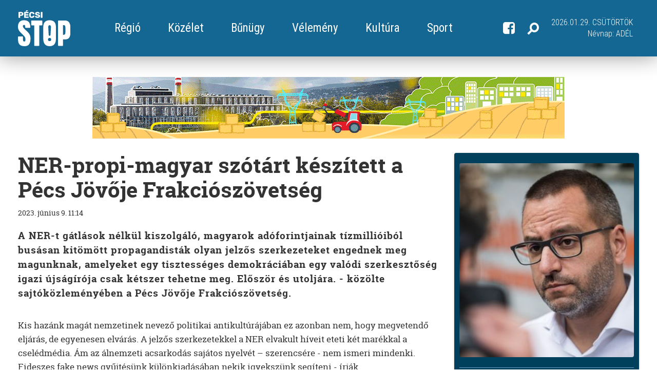

--- FILE ---
content_type: text/html; charset=UTF-8
request_url: https://pecsistop.hu/regio/ner-propi-magyar-szotart-keszitett-a-pecs-jovje-frakcioszovetseg/522148
body_size: 14288
content:
<!doctype html>
<html class="no-js" lang="hu">
<head>

    <meta charset="utf-8" />
            <title>Pécsi STOP - NER-propi-magyar sz&oacute;t&aacute;rt k&eacute;sz&iacute;tett a P&eacute;cs J&ouml;vője Frakci&oacute;sz&ouml;vets&eacute;g</title>
        <meta name="viewport" content="width=device-width, initial-scale=1.0, maximum-scale=1.0, user-scalable=no" />
    <meta http-equiv="X-UA-Compatible" content="IE=edge" />


    <!-- styles -->
    <link rel="stylesheet" href="/css/bootstrap.min.css" />
    <link rel="stylesheet" href="/js/vendor/slick/slick/slick.css">
    <link rel="stylesheet" href="/js/vendor/slickLightbox/slickLightbox.css">
    <link rel="stylesheet" href="/css/style.css?v=20200427" />

    <!--favicon-->
    <link rel="apple-touch-icon" sizes="57x57" href="/img/favicon/apple-icon-57x57.png">
    <link rel="apple-touch-icon" sizes="60x60" href="/img/favicon/apple-icon-60x60.png">
    <link rel="apple-touch-icon" sizes="72x72" href="/img/favicon/apple-icon-72x72.png">
    <link rel="apple-touch-icon" sizes="76x76" href="/img/favicon/apple-icon-76x76.png">
    <link rel="apple-touch-icon" sizes="114x114" href="/img/favicon/apple-icon-114x114.png">
    <link rel="apple-touch-icon" sizes="120x120" href="/img/favicon/apple-icon-120x120.png">
    <link rel="apple-touch-icon" sizes="144x144" href="/img/favicon/apple-icon-144x144.png">
    <link rel="apple-touch-icon" sizes="152x152" href="/img/favicon/apple-icon-152x152.png">
    <link rel="apple-touch-icon" sizes="180x180" href="/img/favicon/apple-icon-180x180.png">
    <link rel="icon" type="image/png" sizes="192x192"  href="/img/favicon/android-icon-192x192.png">
    <link rel="icon" type="image/png" sizes="32x32" href="/img/favicon/favicon-32x32.png">
    <link rel="icon" type="image/png" sizes="96x96" href="/img/favicon/favicon-96x96.png">
    <link rel="icon" type="image/png" sizes="16x16" href="/img/favicon/favicon-16x16.png">
    <link rel="manifest" href="/img/favicon/manifest.json">
    <meta name="msapplication-TileColor" content="#ffffff">
    <meta name="msapplication-TileImage" content="/ms-icon-144x144.png">
    <meta name="theme-color" content="#ffffff">
    <!--favicon-->


    <!--[if lt IE 9]>
    <script src="//cdnjs.cloudflare.com/ajax/libs/html5shiv/3.6.2/html5shiv.js"></script>
    <script src="//s3.amazonaws.com/nwapi/nwmatcher/nwmatcher-1.2.5-min.js"></script>
    <script src="//html5base.googlecode.com/svn-history/r38/trunk/js/selectivizr-1.0.3b.js"></script>
    <script src="//cdnjs.cloudflare.com/ajax/libs/respond.js/1.1.0/respond.min.js"></script>
    <![endif]-->

            <meta property="og:url" content="https://pecsistop.hu/regio/ner-propi-magyar-szotart-keszitett-a-pecs-jovje-frakcioszovetseg/522148" />
        <meta property="og:type" content="article" />

                    <meta property="og:image" content="https://pecsistop.hu//images/facebook/52505.jpg" />
        
                    <meta property="og:title" content="NER-propi-magyar sz&oacute;t&aacute;rt k&eacute;sz&iacute;tett a P&eacute;cs J&ouml;vője Frakci&oacute;sz&ouml;vets&eacute;g" />
        
                    <meta property="og:description" content="A NER-t g&aacute;tl&aacute;sok n&eacute;lk&uuml;l kiszolg&aacute;l&oacute;, magyarok ad&oacute;forintjainak t&iacute;zmilli&oacute;ib&oacute;l bus&aacute;san kit&ouml;m&ouml;tt propagandist&aacute;k olyan jelzős szerkezeteket engednek meg magunknak, amelyeket egy tisztess&eacute;ges demokr&aacute;ci&aacute;ban egy val&oacute;di szerkesztős&eacute;g igazi &uacute;js&aacute;g&iacute;r&oacute;ja csak k&eacute;tszer tehetne meg. Elősz&ouml;r &eacute;s utolj&aacute;ra. - k&ouml;z&ouml;lte sajt&oacute;k&ouml;zlem&eacute;ny&eacute;ben a P&eacute;cs J&ouml;vője Frakci&oacute;sz&ouml;vets&eacute;g." />
        
        
                    <meta property="description" content="A NER-t g&aacute;tl&aacute;sok n&eacute;lk&uuml;l kiszolg&aacute;l&oacute;, magyarok ad&oacute;forintjainak t&iacute;zmilli&oacute;ib&oacute;l bus&aacute;san kit&ouml;m&ouml;tt propagandist&aacute;k olyan jelzős szerkezeteket engednek meg magunknak, amelyeket egy tisztess&eacute;ges demokr&aacute;ci&aacute;ban egy val&oacute;di szerkesztős&eacute;g igazi &uacute;js&aacute;g&iacute;r&oacute;ja csak k&eacute;tszer tehetne meg. Elősz&ouml;r &eacute;s utolj&aacute;ra. " />
        
        <meta property="fb:app_id" content="856830708157451">
    

<!-- Quantcast Choice. Consent Manager Tag v2.0 (for TCF 2.0) -->
<script type="text/javascript" async=true>
(function() {
  var host = window.location.hostname;
  var element = document.createElement('script');
  var firstScript = document.getElementsByTagName('script')[0];
  var url = 'https://quantcast.mgr.consensu.org'
    .concat('/choice/', '4W0W7hMGvFGJk', '/', host, '/choice.js')
  var uspTries = 0;
  var uspTriesLimit = 3;
  element.async = true;
  element.type = 'text/javascript';
  element.src = url;

  firstScript.parentNode.insertBefore(element, firstScript);

  function makeStub() {
    var TCF_LOCATOR_NAME = '__tcfapiLocator';
    var queue = [];
    var win = window;
    var cmpFrame;

    function addFrame() {
      var doc = win.document;
      var otherCMP = !!(win.frames[TCF_LOCATOR_NAME]);

      if (!otherCMP) {
        if (doc.body) {
          var iframe = doc.createElement('iframe');

          iframe.style.cssText = 'display:none';
          iframe.name = TCF_LOCATOR_NAME;
          doc.body.appendChild(iframe);
        } else {
          setTimeout(addFrame, 5);
        }
      }
      return !otherCMP;
    }

    function tcfAPIHandler() {
      var gdprApplies;
      var args = arguments;

      if (!args.length) {
        return queue;
      } else if (args[0] === 'setGdprApplies') {
        if (
          args.length > 3 &&
          args[2] === 2 &&
          typeof args[3] === 'boolean'
        ) {
          gdprApplies = args[3];
          if (typeof args[2] === 'function') {
            args[2]('set', true);
          }
        }
      } else if (args[0] === 'ping') {
        var retr = {
          gdprApplies: gdprApplies,
          cmpLoaded: false,
          cmpStatus: 'stub'
        };

        if (typeof args[2] === 'function') {
          args[2](retr);
        }
      } else {
        queue.push(args);
      }
    }

    function postMessageEventHandler(event) {
      var msgIsString = typeof event.data === 'string';
      var json = {};

      try {
        if (msgIsString) {
          json = JSON.parse(event.data);
        } else {
          json = event.data;
        }
      } catch (ignore) {}

      var payload = json.__tcfapiCall;

      if (payload) {
        window.__tcfapi(
          payload.command,
          payload.version,
          function(retValue, success) {
            var returnMsg = {
              __tcfapiReturn: {
                returnValue: retValue,
                success: success,
                callId: payload.callId
              }
            };
            if (msgIsString) {
              returnMsg = JSON.stringify(returnMsg);
            }
            event.source.postMessage(returnMsg, '*');
          },
          payload.parameter
        );
      }
    }

    while (win) {
      try {
        if (win.frames[TCF_LOCATOR_NAME]) {
          cmpFrame = win;
          break;
        }
      } catch (ignore) {}

      if (win === window.top) {
        break;
      }
      win = win.parent;
    }
    if (!cmpFrame) {
      addFrame();
      win.__tcfapi = tcfAPIHandler;
      win.addEventListener('message', postMessageEventHandler, false);
    }
  };

  makeStub();

  var uspStubFunction = function() {
    var arg = arguments;
    if (typeof window.__uspapi !== uspStubFunction) {
      setTimeout(function() {
        if (typeof window.__uspapi !== 'undefined') {
          window.__uspapi.apply(window.__uspapi, arg);
        }
      }, 500);
    }
  };

  var checkIfUspIsReady = function() {
    uspTries++;
    if (window.__uspapi === uspStubFunction && uspTries < uspTriesLimit) {
      console.warn('USP is not accessible');
    } else {
      clearInterval(uspInterval);
    }
  };

  if (typeof window.__uspapi === 'undefined') {
    window.__uspapi = uspStubFunction;
    var uspInterval = setInterval(checkIfUspIsReady, 6000);
  }
})();
</script>
<!-- End Quantcast Choice. Consent Manager Tag v2.0 (for TCF 2.0) --></head> 

<body>

        <div id="pecsistop.hu_sticky_layer"></div>

        

<!-- FB share -->
<div id="fb-root"></div>
<script>(function(d, s, id) {
        var js, fjs = d.getElementsByTagName(s)[0];
        if (d.getElementById(id)) return;
        js = d.createElement(s); js.id = id;
        js.src = 'https://connect.facebook.net/hu_HU/sdk.js#xfbml=1&version=v2.12';
        fjs.parentNode.insertBefore(js, fjs);
    }(document, 'script', 'facebook-jssdk'));</script>
<header class="site-header">
    <div class="container">
        <div class="table">
            <div class="tcell vmiddle">
                <a href="/" class="site-header__logo">
                    <img src="/img/pecsistop_logo_white.svg" alt="Logó" height="60">
                </a>
            </div>
            <div id="site-header__mobil-menu" class="tcell vmiddle w100">
                <div class="site-header__menus-wrapper h100">
                    <div class="site-header__menu h100">
                        <div class="site-header__dropdown tcell vmiddle hidden-lg">
                            <a role="button" data-toggle="collapse" href="#site-header__main-menu" aria-expanded="false" aria-controls="site-header__menu">
                                <span class="hamburger-btn hidden-xs">
                                    <span></span>
                                    <span></span>
                                    <span></span>
                                </span>
                                <span class="inline">Menü</span>
                            </a>
                        </div>
                        <div id="site-header__main-menu" class="site-header__main-menu tcell vmiddle nowrap collapse func_header-dropdown">
                            <nav>

                                
                                <a href="/regio"><span>R&eacute;gi&oacute;</span></a>
                                    
                                
                                <a href="/kozelet"><span>K&ouml;z&eacute;let</span></a>
                                    
                                
                                <a href="/bunugy"><span>Bűn&uuml;gy</span></a>
                                    
                                
                                <a href="/velemeny"><span>V&eacute;lem&eacute;ny</span></a>
                                    
                                
                                <a href="/kultura"><span>Kult&uacute;ra</span></a>
                                    
                                
                                <a href="/sport"><span>Sport</span></a>
                                    
                                
                            </nav>
                        </div>
                                                                                                                                                                                                                                                                                                                                                                                                                  
                                    
                                    
                                                                                  
                    </div>
                </div>
            </div>
            <div class="tcell vmiddle h100">
                <div class="site-header__right table h100 pull-right">
                    <div class="tcell vmiddle">
                        <a href="https://www.facebook.com/pecsistop/" target="_blank">
                            <i class="icon-fb" aria-hidden="true"></i>
                        </a>
                    </div>

                    <div class="tcell vmiddle header__search">
                        <a role="button" data-toggle="collapse" href="#site-header__search" aria-expanded="false" aria-controls="site-header__search">
                            <i class="icon-search" aria-hidden="true"></i>
                        </a>
                        <div class="collapse" id="site-header__search">
                            <div class="form-wrapper">
                                <form action="https://pecsistop.hu/search" method="GET">
                                    <div class="form-group mw--400 centered">
                                        <label for="search" class="sr-only">Keresés</label>
                                        <div class="input-wrapper">
                                            <input type="text" class="form-control form-control--has-icon" id="search" name="search" value="" placeholder="Keresés...">
                                            <button type="submit" class="icon-search"></button>
                                        </div>
                                    </div>
                                </form>

                                <div class="text-center">
                                    <a role="button" class="func_collapse-close-btn" data-toggle="collapse" href="#site-header__search" aria-expanded="false" aria-controls="site-header__search">
                                        <i class="icon-close-gradient"></i>
                                    </a>
                                </div>
                            </div>
                        </div>
                    </div>

                    <div class="tcell vmiddle text-right">
                        <div class="visible-xs">
                            <a role="button" class="func_hamburger_btn" data-toggle="collapse" href="#site-header__mobilmenu" aria-expanded="false" aria-controls="site-header__menu">
                                                            <span class="hamburger-btn-real">
                                    <span></span>
                                    <span></span>
                                    <span></span>
                                </span>
                                                            </a>
                        </div>
                        <div class="hidden-xs">
                            <span class="text-uppercase nowrap">2026.01.29. Cs&uuml;t&ouml;rt&ouml;k</span> <br>
                            <span>Névnap:</span> <span class="text-uppercase">Ad&eacute;l</span>
                        </div>
                    </div>

                    <div id="site-header__mobilmenu" class="collapse">
                        <nav>

                            
                                <a href="/regio"><span>R&eacute;gi&oacute;</span></a>

                            
                                <a href="/kozelet"><span>K&ouml;z&eacute;let</span></a>

                            
                                <a href="/bunugy"><span>Bűn&uuml;gy</span></a>

                            
                                <a href="/velemeny"><span>V&eacute;lem&eacute;ny</span></a>

                            
                                <a href="/kultura"><span>Kult&uacute;ra</span></a>

                            
                                <a href="/sport"><span>Sport</span></a>

                            
                        </nav>
                    </div>

                </div>
            </div>
        </div>



    </div>
</header>
    <!-- adult content -->
    
    <div id="site-wrapper" class="pageArticle">

        <div class="container">

            <!-- banner -->
            <div class="row">
                <div class="col-xs-12">
                    <div class="banner page_top">
                                                <a href="https://www.veolia.hu/hu/pecsi-eromu" target="_blank">
                            <img src="/img/banner/veolina_v8.gif" alt="" title="" border="0" style="width: 920px; height: auto; max-width: 100%">
                        </a>
                                                                                                                                                                            </div>
                </div>
            </div>

            <main>

                <section>

                    <!-- a class kategóriánként változik -->
                    <article class="plife">

                        <header>
                            <h1>NER-propi-magyar sz&oacute;t&aacute;rt k&eacute;sz&iacute;tett a P&eacute;cs J&ouml;vője Frakci&oacute;sz&ouml;vets&eacute;g</h1>
                            <div class="table">
                                <div class="time trow">
                                    <div class="tcell vmiddle">
                                        <span class="hidden-sm hidden-md hidden-lg"><br></span>
                                        <span class="nowrap fulldate">2023. j&uacute;nius 9. 11:14</span>
                                        <span class="nowrap shortdate">2023. j&uacute;n. 9. 11:14</span>
                                    </div>
                                    <div class="tcell cell_fb_share">
                                        <!--	FACEBOOK SHARE	-->
                                        <div class="fb-share-button" data-href="https://pecsistop.hu/regio/ner-propi-magyar-szotart-keszitett-a-pecs-jovje-frakcioszovetseg/522148" data-layout="button_count" style="padding-left: 5px;"></div>
                                        <!--	FACEBOOK SHARE 	-->
                                    </div>
                                </div>
                            </div>
                            <h2>A NER-t gátlások nélkül kiszolgáló, magyarok adóforintjainak tízmillióiból busásan kitömött propagandisták olyan jelzős szerkezeteket engednek meg magunknak, amelyeket egy tisztességes demokráciában egy valódi szerkesztőség igazi újságírója csak kétszer tehetne meg. Először és utoljára. - közölte sajtóközleményében a Pécs Jövője Frakciószövetség.</h2>
                        </header>

                        <div class="row">
                            <div class="col-xs-12 col-sm-12 article__right-content">

                                <div class="article__inner-content" id="func_articleTextContent">
                                    <p>Kis hazánk magát nemzetinek nevező politikai antikultúrájában ez azonban nem, hogy megvetendő eljárás, de egyenesen elvárás. A jelzős szerkezetekkel a NER elvakult híveit eteti két marékkal a cselédmédia. Ám az álnemzeti acsarkodás sajátos nyelvét – szerencsére - nem ismeri mindenki. Fideszes fake news gyűjtésünk különkiadásában nekik igyekszünk segíteni - írják.</p>

<p><em>Mire gondolhatott a <s>költő</s> vakbuzgó, adóforintokban dúskáló propagandista? Fejtsük meg együtt az elmúlt hetekben született tudományos-fantasztikus NER-cikkek alapján!</em></p>

<p style="text-align:center"><img alt="" src="/images/docorig/35676.png" width="550" /></p>

<p>&nbsp;</p>

<blockquote>
<p>A fentihez hasonló minősítések szembe mennek az újságírás minden írott és íratlan szabályával. A személyek, szervezetek címkézése ugyanolyan súlyos szakmai hiba, mint a felesleges ismétlések mantrázása.</p>

<p>Úgy tűnik, a NER-propaganda cselédjei vagy nem olvasták a szakmai tankönyveket, vagy csak simán fittyet hánynak rájuk, hiszen <s>cikkeikben</s> tudósításnak álcázott hitregéikben sorra hágják át a fenti írott - és a médiában ismert íratlan - szabályokat.</p>

<p>Mindkettő súlyos hiba, mert meggyőződésünk, hogy a pécsiek ennél többet érdemelnek.</p>

<p>A Pécs Jövője Frakciószövetség</p>
</blockquote>

                                </div>

                                <div class="source">
                                    
                                                                    </div>
                                <br/>

                                <div class="banner">
                                                                                                                                                                                                                                                                                                                                                                                           
                                </div>

                                <div class="social">
                                    <!--	FACEBOOK SHARE	-->
                                    <div class="fb-share-button" data-href="https://pecsistop.hu/regio/ner-propi-magyar-szotart-keszitett-a-pecs-jovje-frakcioszovetseg/522148" data-layout="button_count"></div>
                                    <!--	FACEBOOK SHARE	-->

                                    <!--	TWITTER SHARE	-->
                                                                                                                                                                                                                                                                           
                                    <!--	TWITTER SHARE	-->

                                    <!--	GOOGLE PLUS SHRARE	-->
                                                                        <!--	GOOGLE PLUS SHRARE	-->

                                </div>

                                                                    <!--	FACEBOOK COMMENT	-->
                                    <div class="fb_comment">
                                        <div class="fb-comments"
                                             data-href="https://pecsistop.hu/regio/ner-propi-magyar-szotart-keszitett-a-pecs-jovje-frakcioszovetseg/522148"
                                             data-num-posts="3"
                                             data-width="100%"
                                             data-order_by="reverse_time">
                                        </div>
                                    </div>
                                    <!--	FACEBOOK COMMENT	-->
                                

                            </div>
                        </div>
                    </article>

                </section>
                                                                        
                <div class="more_articles text-center">
                    <a href="#" class="more_button" id="scrollToBtn">
                        További hírek
                    </a>
                </div>

                <section id="scrollToContent">

                    <div class="item_list">

                        <div class="row">

                            <div class="article_list clearfix">

                                                            <div class="col-xxs-12 col-xs-6 col-sm-4">
    <!-- fontos hogy milyen kategória (pl. plife), mert attól függően változik a hr színe -->
    <a href="/regio/szijjarto-peter-szerint-pecsen-mindenki-tudja-hogy-cziraki-attila-a-fidesz-jeloltje/533203" class="item plife">
        <div class="article-img-wrap">

                        <img src="/images/articleBox/69149.png"  width="100%" alt="" class="article-img">
                        
        </div>
        <hr>
        <h2>Szijj&aacute;rt&oacute; P&eacute;ter szerint P&eacute;csen mindenki tudja, hogy Czir&aacute;ki Attila a Fidesz jel&ouml;ltje</h2>
    </a>
</div>                                
                                                            <div class="col-xxs-12 col-xs-6 col-sm-4">
    <!-- fontos hogy milyen kategória (pl. plife), mert attól függően változik a hr színe -->
    <a href="/regio/600-millio-forintot-mar-el-is-vett-az-allam-pecstl/533198" class="item plife">
        <div class="article-img-wrap">

                        <img src="/images/articleBox/69139.jpg"  width="100%" alt="" class="article-img">
                        
        </div>
        <hr>
        <h2>600 milli&oacute; forintot m&aacute;r el is vett az &aacute;llam P&eacute;cstől</h2>
    </a>
</div>                                
                                                            <div class="col-xxs-12 col-xs-6 col-sm-4">
    <!-- fontos hogy milyen kategória (pl. plife), mert attól függően változik a hr színe -->
    <a href="/regio/allami-forrasbol-megvalosulo-csaknem-otszazmillios-tamogatasrol-beszelt-szijjarto-kozarmislenyben/533197" class="item plife">
        <div class="article-img-wrap">

                        <img src="/images/articleBox/69137.png"  width="100%" alt="" class="article-img">
                        
        </div>
        <hr>
        <h2>&Aacute;llami forr&aacute;sb&oacute;l megval&oacute;sul&oacute;, csaknem &ouml;tsz&aacute;zmilli&oacute;s t&aacute;mogat&aacute;sr&oacute;l besz&eacute;lt Szijj&aacute;rt&oacute; Koz&aacute;rmislenyben</h2>
    </a>
</div>                                
                                                            <div class="col-xxs-12 col-xs-6 col-sm-4">
    <!-- fontos hogy milyen kategória (pl. plife), mert attól függően változik a hr színe -->
    <a href="/regio/a-tavalyi-ev-legjobbjait-dijaztak-a-psn-hagyomanyos-galajan/533195" class="item plife">
        <div class="article-img-wrap">

                        <img src="/images/articleBox/69133.jpg"  width="100%" alt="" class="article-img">
                        
        </div>
        <hr>
        <h2>A tavalyi &eacute;v legjobbjait d&iacute;jazt&aacute;k a PSN hagyom&aacute;nyos g&aacute;l&aacute;j&aacute;n</h2>
    </a>
</div>                                
                                                            <div class="col-xxs-12 col-xs-6 col-sm-4">
    <!-- fontos hogy milyen kategória (pl. plife), mert attól függően változik a hr színe -->
    <a href="/regio/vecezni-szeretett-volna-volt-elettarsa-halalra-szurta-es-szajba-ltte-megrazo-reszletek-a-baranyai-gyilkossagrol/533194" class="item plife">
        <div class="article-img-wrap">

                        <img src="/images/articleBox/69131.jpg"  width="100%" alt="" class="article-img">
                        
        </div>
        <hr>
        <h2>V&eacute;c&eacute;zni szeretett volna, volt &eacute;lett&aacute;rsa hal&aacute;lra sz&uacute;rta &eacute;s sz&aacute;jba lőtte &ndash; megr&aacute;z&oacute; r&eacute;szletek a baranyai gyilkoss&aacute;gr&oacute;l</h2>
    </a>
</div>                                
                                                            <div class="col-xxs-12 col-xs-6 col-sm-4">
    <!-- fontos hogy milyen kategória (pl. plife), mert attól függően változik a hr színe -->
    <a href="/regio/rekordevet-zart-a-pecsi-kulturalis-holding-tobb-mint-660-ezren-latogattak-a-zsok-programjait-2025-ben/533179" class="item plife">
        <div class="article-img-wrap">

                        <img src="/images/articleBox/69101.jpg"  width="100%" alt="" class="article-img">
                        
        </div>
        <hr>
        <h2>Rekord&eacute;vet z&aacute;rt a p&eacute;csi kultur&aacute;lis holding: t&ouml;bb mint 660 ezren l&aacute;togatt&aacute;k a Zs&Ouml;K programjait 2025-ben</h2>
    </a>
</div>                                
                            
                            </div>

                            <div class="col-xs-12">
                                <!-- banner -->
                                <div class="banner">
                                                                        <div id="pecsistop.hu_leaderboard_1"></div>
                                                                    </div>
                            </div>
                            <div class="clear"></div>

                            <div class="article_list clearfix">
                            
                                                            <div class="col-xxs-12 col-xs-6 col-sm-4">
    <!-- fontos hogy milyen kategória (pl. plife), mert attól függően változik a hr színe -->
    <a href="/regio/jol-vizsgazott-a-pecsi-szocialis-halozat-a-kemeny-teli-hetekben/533172" class="item plife">
        <div class="article-img-wrap">

                        <img src="/images/articleBox/69087.jpeg"  width="100%" alt="" class="article-img">
                        
        </div>
        <hr>
        <h2>J&oacute;l vizsg&aacute;zott a p&eacute;csi szoci&aacute;lis h&aacute;l&oacute;zat a kem&eacute;ny t&eacute;li hetekben</h2>
    </a>
</div>                                
                                                            <div class="col-xxs-12 col-xs-6 col-sm-4">
    <!-- fontos hogy milyen kategória (pl. plife), mert attól függően változik a hr színe -->
    <a href="/regio/bels-feszultsegek-allhatnak-a-pecsi-egyetem-kuratoriumi-elnokenek-lemondasa-mogott/533170" class="item plife">
        <div class="article-img-wrap">

                        <img src="/images/articleBox/69083.jpg"  width="100%" alt="" class="article-img">
                        
        </div>
        <hr>
        <h2>Belső fesz&uuml;lts&eacute;gek &aacute;llhatnak a p&eacute;csi egyetem kurat&oacute;riumi eln&ouml;k&eacute;nek lemond&aacute;sa m&ouml;g&ouml;tt</h2>
    </a>
</div>                                
                                                            <div class="col-xxs-12 col-xs-6 col-sm-4">
    <!-- fontos hogy milyen kategória (pl. plife), mert attól függően változik a hr színe -->
    <a href="/regio/a-pecsi-orgonaepites-mesterei-kaptak-iden-a-tuke-dijat/533162" class="item plife">
        <div class="article-img-wrap">

                        <img src="/images/articleBox/69067.jpg"  width="100%" alt="" class="article-img">
                        
        </div>
        <hr>
        <h2>A p&eacute;csi orgona&eacute;p&iacute;t&eacute;s mesterei kapt&aacute;k id&eacute;n a T&uuml;ke-d&iacute;jat</h2>
    </a>
</div>                                
                                                            <div class="col-xxs-12 col-xs-6 col-sm-4">
    <!-- fontos hogy milyen kategória (pl. plife), mert attól függően változik a hr színe -->
    <a href="/regio/foldon-fekv-ferfit-bantalmaztak-egy-pecsi-szorakozohely-eltt-szemtanukat-keres-a-rendrseg/533158" class="item plife">
        <div class="article-img-wrap">

                        <img src="/images/articleBox/69059.jpeg"  width="100%" alt="" class="article-img">
                        
        </div>
        <hr>
        <h2>F&ouml;ld&ouml;n fekvő f&eacute;rfit b&aacute;ntalmaztak egy p&eacute;csi sz&oacute;rakoz&oacute;hely előtt &ndash; szemtan&uacute;kat keres a rendőrs&eacute;g</h2>
    </a>
</div>                                
                                                            <div class="col-xxs-12 col-xs-6 col-sm-4">
    <!-- fontos hogy milyen kategória (pl. plife), mert attól függően változik a hr színe -->
    <a href="/regio/eletveszelyes-a-jeg-a-malomvolgyi-tavakon-figyelmeztet-a-biokom/533155" class="item plife">
        <div class="article-img-wrap">

                        <img src="/images/articleBox/69053.jpg"  width="100%" alt="" class="article-img">
                        
        </div>
        <hr>
        <h2>&Eacute;letvesz&eacute;lyes a j&eacute;g a Malomv&ouml;lgyi tavakon &ndash; figyelmeztet a BIOKOM</h2>
    </a>
</div>                                
                                                            <div class="col-xxs-12 col-xs-6 col-sm-4">
    <!-- fontos hogy milyen kategória (pl. plife), mert attól függően változik a hr színe -->
    <a href="/regio/a-pecsi-csaladok-is-kaphatnak-az-allami-tzifabol-az-onkormanyzat-beadta-az-igenyt/533153" class="item plife">
        <div class="article-img-wrap">

                        <img src="/images/articleBox/69049.jpg"  width="100%" alt="" class="article-img">
                        
        </div>
        <hr>
        <h2>A p&eacute;csi csal&aacute;dok is kaphatnak az &aacute;llami tűzif&aacute;b&oacute;l, az &ouml;nkorm&aacute;nyzat beadta az ig&eacute;nyt</h2>
    </a>
</div>                                
                            
                            </div>

                            <div class="col-xs-12">
                                <div class="more_articles plife text-center solid_top">
                                    <a href="#" class="more_button" data-api="/own/articles" data-category="regio" data-disabled="522148" data-offset="12" data-date-from="2018-01-23 16:06:09">
                                        További cikkek
                                    </a>
                                </div>
                            </div>

                            <div class="col-xs-12">
                                <!-- banner -->
                                <div class="banner">
                                                                            <div id="pecsistop.hu_leaderboard_2"></div>
                                                                    </div>
                            </div>
                            <div class="clear"></div>

                        </div>

                    </div>
                </section>

                <section class="main_recommendation no-margin">
                    <!-- start row -->
                    <div class="recommendation_list">
                        <div class="row">
                            <div class="article_list clearfix">

            <div class="col-xxs-12 col-xs-6 col-sm-4">
    <!-- fontos hogy milyen kategória (pl. plife), mert attól függően változik a hr színe -->
    <a href="/kozelet/magyarorszagon-mar-most-olyan-valasztasi-kuzdelem-van-amilyen-meg-nem-volt/533204" class="item plife">
        <div class="article-img-wrap">

                        <img src="/images/articleBox/69151.jpg"  width="100%" alt="" class="article-img">
                        
        </div>
        <hr>
        <h2>Magyarorsz&aacute;gon m&aacute;r most olyan v&aacute;laszt&aacute;si k&uuml;zdelem van, amilyen m&eacute;g nem volt</h2>
    </a>
</div>            <div class="col-xxs-12 col-xs-6 col-sm-4">
    <!-- fontos hogy milyen kategória (pl. plife), mert attól függően változik a hr színe -->
    <a href="/regio/szijjarto-peter-szerint-pecsen-mindenki-tudja-hogy-cziraki-attila-a-fidesz-jeloltje/533203" class="item plife">
        <div class="article-img-wrap">

                        <img src="/images/articleBox/69149.png"  width="100%" alt="" class="article-img">
                        
        </div>
        <hr>
        <h2>Szijj&aacute;rt&oacute; P&eacute;ter szerint P&eacute;csen mindenki tudja, hogy Czir&aacute;ki Attila a Fidesz jel&ouml;ltje</h2>
    </a>
</div>            <div class="col-xxs-12 col-xs-6 col-sm-4">
    <!-- fontos hogy milyen kategória (pl. plife), mert attól függően változik a hr színe -->
    <a href="/kozelet/ezek-utan-nem-szavazunk-a-fideszre-nem-felejtik-el-a-romak-lazar-janos-sert-kijelenteset/533199" class="item plife">
        <div class="article-img-wrap">

                        <img src="/images/articleBox/69141.jpg"  width="100%" alt="" class="article-img">
                        
        </div>
        <hr>
        <h2>&bdquo;Ezek ut&aacute;n nem szavazunk a Fideszre&rdquo; &ndash; Nem felejtik el a rom&aacute;k L&aacute;z&aacute;r J&aacute;nos s&eacute;rtő kijelent&eacute;s&eacute;t</h2>
    </a>
</div>    
</div>
                        </div>
                    </div>
                    <!--end row-->
                </section>

                                
            </main>


            <aside id="mobilRightSide">

    <span class="asideCloseBtn">
        <img src="/img/icon_close.png" alt="Bezár" title="Bezár">
    </span>

    <!-- banner -->
        <div class="banner">
                <div id="pecsistop.hu_mediumrectangle_halfpage_1"></div>
    </div>
        <div class="aside_recommendation plife">
        <a href="/kozelet/ujabb-1-3-milliard-forintot-kommunikalhat-el-a-szuverenitasvedelmi-hivatal/533201">
            <div class="article-img-wrap">

                                <img src="/images/sideLead/69145.jpg"  width="100%" alt="" class="article-img">            
                
            </div>
            <span class="label">Közélet</span>
            <hr>
            <h3>&Uacute;jabb 1,3 milli&aacute;rd forintot kommunik&aacute;lhat el a Szuverenit&aacute;sv&eacute;delmi Hivatal</h3>
            <p>December 11-&eacute;n &uacute;jabb, nett&oacute; 1,32 milli&aacute;rd forint keret&eacute;rt&eacute;kű szerződ&eacute;st k&ouml;t&ouml;tt a Szuverenit&aacute;sv&eacute;delmi Hivatal Bal&aacute;sy Gyula c&eacute;geivel.</p>
        </a>
    </div>

    <!-- banner -->
            <div class="banner">
            <a href="http://strabag.hu/" target="_blank">
                <img src="/img/banner/strabag.jpg" width="300" height="250" alt="strabag" title="" border="0">
            </a>
        </div>
    
    <div class="aside_recommendation plife">
        <a href="/kozelet/vodrokkel-hordtak-az-emberi-uruleket-az-utca-vegebe-csepelen/533181">
            <div class="article-img-wrap">

                                <img src="/images/sideLead/69105.png"  width="100%" alt="" class="article-img">            
                
            </div>
            <span class="label">Közélet</span>
            <hr>
            <h3>V&ouml;dr&ouml;kkel hordt&aacute;k az emberi &uuml;r&uuml;l&eacute;ket az utca v&eacute;g&eacute;be Csepelen</h3>
            <p>Az elk&ouml;vetők azzal magyar&aacute;zt&aacute;k tett&uuml;ket, hogy elromlott az otthoni v&eacute;c&eacute;j&uuml;k.

</p>
        </a>
    </div>

    <!-- banner -->
        <div class="banner">
        <a href="https://ads.pointermedia.hu/www/delivery/ck.php?oaparams=2__bannerid=2491__zoneid=501__cb=ecfdf3346c__oadest=http%3A%2F%2Fkapcsolat.hu" target="_blank">
            <img src="https://ads.pointermedia.hu/www/images/193d5ac58999b0c2094389ead4a65c17.jpg" width="300" height="100" alt="" title="" border="0">
        </a>
    </div>
        <div class="aside_news gray_box">
        <div class="title">Friss hírek</div>

        <div class="scrollWrapper">

                    <a href="/kozelet/publicus-a-magyarok-tobbsege-szerint-orban-viktor-elfaradt-a-fideszesek-leginkabb-szijjartot-latnak-utodakent/533206" class="item">
                <hr class="dotted_top">
                <div class="tcell fresh_img_cell">
                                            <img src="/images/articleMain/69155.jpg" alt="" class="fresh_article_img">
                                    </div>
                <div class="tcell">
                    <span class="date">K&ouml;z&eacute;let</span>
                    <h2>Publicus: a magyarok t&ouml;bbs&eacute;ge szerint Orb&aacute;n Viktor elf&aacute;radt &ndash; a fideszesek legink&aacute;bb Szijj&aacute;rt&oacute;t l&aacute;tn&aacute;k ut&oacute;dak&eacute;nt</h2>
                </div>
                                                </a>
                    <a href="/kozelet/hogyan-kerulik-meg-a-fidesz-hirdetesek-a-facebook-tiltasat-ovodas-szinten-de-utana-letagadjak/533205" class="item">
                <hr class="dotted_top">
                <div class="tcell fresh_img_cell">
                                            <img src="/images/articleMain/69153.jpg" alt="" class="fresh_article_img">
                                    </div>
                <div class="tcell">
                    <span class="date">K&ouml;z&eacute;let</span>
                    <h2>Hogyan ker&uuml;lik meg a Fidesz-hirdet&eacute;sek a Facebook tilt&aacute;s&aacute;t? - &Oacute;vod&aacute;s szinten, de ut&aacute;na letagadj&aacute;k</h2>
                </div>
                                                </a>
                    <a href="/kozelet/magyarorszagon-mar-most-olyan-valasztasi-kuzdelem-van-amilyen-meg-nem-volt/533204" class="item">
                <hr class="dotted_top">
                <div class="tcell fresh_img_cell">
                                            <img src="/images/articleMain/69151.jpg" alt="" class="fresh_article_img">
                                    </div>
                <div class="tcell">
                    <span class="date">K&ouml;z&eacute;let</span>
                    <h2>Magyarorsz&aacute;gon m&aacute;r most olyan v&aacute;laszt&aacute;si k&uuml;zdelem van, amilyen m&eacute;g nem volt</h2>
                </div>
                                                </a>
                    <a href="/regio/szijjarto-peter-szerint-pecsen-mindenki-tudja-hogy-cziraki-attila-a-fidesz-jeloltje/533203" class="item">
                <hr class="dotted_top">
                <div class="tcell fresh_img_cell">
                                            <img src="/images/articleMain/69149.png" alt="" class="fresh_article_img">
                                    </div>
                <div class="tcell">
                    <span class="date">R&eacute;gi&oacute;</span>
                    <h2>Szijj&aacute;rt&oacute; P&eacute;ter szerint P&eacute;csen mindenki tudja, hogy Czir&aacute;ki Attila a Fidesz jel&ouml;ltje</h2>
                </div>
                                                </a>
                    <a href="/kozelet/orban-vajon-a-ciganyellenesseg-miatt-elvesziti-a-valasztast/533202" class="item">
                <hr class="dotted_top">
                <div class="tcell fresh_img_cell">
                                            <img src="/images/articleMain/69147.jpg" alt="" class="fresh_article_img">
                                    </div>
                <div class="tcell">
                    <span class="date">K&ouml;z&eacute;let</span>
                    <h2>Orb&aacute;n vajon a cig&aacute;nyelleness&eacute;g miatt elvesz&iacute;ti a v&aacute;laszt&aacute;st?</h2>
                </div>
                                                </a>
                    <a href="/kozelet/ujabb-1-3-milliard-forintot-kommunikalhat-el-a-szuverenitasvedelmi-hivatal/533201" class="item">
                <hr class="dotted_top">
                <div class="tcell fresh_img_cell">
                                            <img src="/images/articleMain/69145.jpg" alt="" class="fresh_article_img">
                                    </div>
                <div class="tcell">
                    <span class="date">K&ouml;z&eacute;let</span>
                    <h2>&Uacute;jabb 1,3 milli&aacute;rd forintot kommunik&aacute;lhat el a Szuverenit&aacute;sv&eacute;delmi Hivatal</h2>
                </div>
                                                </a>
                    <a href="/kozelet/mennyire-kell-hulyenek-lenni-a-mandinernel-tette-fel-a-fel-orszagot-nyomaszto-kerdest-majka/533200" class="item">
                <hr class="dotted_top">
                <div class="tcell fresh_img_cell">
                                            <img src="/images/articleMain/69143.jpg" alt="" class="fresh_article_img">
                                    </div>
                <div class="tcell">
                    <span class="date">K&ouml;z&eacute;let</span>
                    <h2>&quot;Mennyire kell h&uuml;ly&eacute;nek lenni a Mandinern&eacute;l?&quot; - tette fel a f&eacute;l orsz&aacute;got nyomaszt&oacute; k&eacute;rd&eacute;st Majka</h2>
                </div>
                                                </a>
                    <a href="/kozelet/ezek-utan-nem-szavazunk-a-fideszre-nem-felejtik-el-a-romak-lazar-janos-sert-kijelenteset/533199" class="item">
                <hr class="dotted_top">
                <div class="tcell fresh_img_cell">
                                            <img src="/images/articleMain/69141.jpg" alt="" class="fresh_article_img">
                                    </div>
                <div class="tcell">
                    <span class="date">K&ouml;z&eacute;let</span>
                    <h2>&bdquo;Ezek ut&aacute;n nem szavazunk a Fideszre&rdquo; &ndash; Nem felejtik el a rom&aacute;k L&aacute;z&aacute;r J&aacute;nos s&eacute;rtő kijelent&eacute;s&eacute;t</h2>
                </div>
                                                </a>
                    <a href="/regio/600-millio-forintot-mar-el-is-vett-az-allam-pecstl/533198" class="item">
                <hr class="dotted_top">
                <div class="tcell fresh_img_cell">
                                            <img src="/images/articleMain/69139.jpg" alt="" class="fresh_article_img">
                                    </div>
                <div class="tcell">
                    <span class="date">R&eacute;gi&oacute;</span>
                    <h2>600 milli&oacute; forintot m&aacute;r el is vett az &aacute;llam P&eacute;cstől</h2>
                </div>
                                                </a>
                    <a href="/regio/allami-forrasbol-megvalosulo-csaknem-otszazmillios-tamogatasrol-beszelt-szijjarto-kozarmislenyben/533197" class="item">
                <hr class="dotted_top">
                <div class="tcell fresh_img_cell">
                                            <img src="/images/articleMain/69137.png" alt="" class="fresh_article_img">
                                    </div>
                <div class="tcell">
                    <span class="date">R&eacute;gi&oacute;</span>
                    <h2>&Aacute;llami forr&aacute;sb&oacute;l megval&oacute;sul&oacute;, csaknem &ouml;tsz&aacute;zmilli&oacute;s t&aacute;mogat&aacute;sr&oacute;l besz&eacute;lt Szijj&aacute;rt&oacute; Koz&aacute;rmislenyben</h2>
                </div>
                                                </a>
        
        </div>
    </div>

    <!-- banner -->
        <div class="banner">
        <a href="http://nimrodteam.hu" target="_blank">
            <img src="/img/banner/nimrodteam2.jpg" width="300" height="200" alt="" title="" border="0">
        </a>
    </div>
    
    <!-- banner -->
        <div class="banner">
                <div id="pecsistop.hu_mediumrectangle"></div>
    </div>
    
        <div class="banner">
        <a href="https://xximedia.hu/mobilnsz" target="_blank">
            <img src="/img/banner/nepszava300x600_7.jpg" style="width: 100%; max-width: 300px">
        </a>
    </div>
    

    <div class="aside_recommendation plife">
        <a href="/kozelet/magyarorszag-mar-285-milliard-forintot-bukott-az-orosz-gazszerzdesen/533193">
            <div class="article-img-wrap">

                                <img src="/images/sideLead/69129.jpg"  width="100%" alt="" class="article-img">            
                
            </div>
            <span class="label">Közélet</span>
            <hr>
            <h3>Magyarorsz&aacute;g m&aacute;r 285 milli&aacute;rd forintot bukott az orosz g&aacute;zszerződ&eacute;sen</h3>
            <p>Magyarorsz&aacute;g eddig mintegy 285 milli&aacute;rd forint vesztes&eacute;get szenvedett el az orosz f&ouml;ldg&aacute;zszerződ&eacute;s miatt &ndash; der&uuml;l ki a Eurostat friss adataib&oacute;l. 2025 november&eacute;ben az orsz&aacute;g k&ouml;bm&eacute;terenk&eacute;nt k&ouml;r&uuml;lbel&uuml;l 122 forint&eacute;rt v&aacute;s&aacute;rolta az orosz g&aacute;zt, ami m&eacute;g mindig dr&aacute;g&aacute;bb volt, mint a holland TTF g&aacute;ztőzsde ir&aacute;nyad&oacute; &aacute;ra.</p>
        </a>
    </div>

    <!-- banner -->
        <div class="banner">
                <div id="pecsistop.hu_mediumrectangle_halfpage_2"></div>
    </div>
    

    <div class="aside_recommendation plife">
        <a href="/kozelet/hogyan-kerulik-meg-a-fidesz-hirdetesek-a-facebook-tiltasat-ovodas-szinten-de-utana-letagadjak/533205">
            <div class="article-img-wrap">

                                <img src="/images/sideLead/69153.jpg"  width="100%" alt="" class="article-img">            
                
            </div>
            <span class="label">Közélet</span>
            <hr>
            <h3>Hogyan ker&uuml;lik meg a Fidesz-hirdet&eacute;sek a Facebook tilt&aacute;s&aacute;t? - &Oacute;vod&aacute;s szinten, de ut&aacute;na letagadj&aacute;k</h3>
            <p>Annak ellen&eacute;re, hogy az Eur&oacute;pai Uni&oacute;ban 2025 okt&oacute;ber&eacute;től tilos politikai tartalm&uacute; hirdet&eacute;seket futtatni a Facebookon, a Fidesz parlamenti frakci&oacute;ja tov&aacute;bbra is akt&iacute;van jelen van a platformon fizetett hirdet&eacute;sekkel.  </p>
        </a>
    </div>

    <!-- banner -->
            <div class="banner">
            <a href="https://belfrygroup.eu/" target="_blank">
                <img src="/img/banner/belfry_300x250.jpg" style="width: 100%; max-width: 728px">
            </a>
        </div>


                    

    <!-- ezt csak kimásoltam az oldal forrásából -->
    <div class="fb-like-box" data-href="https://www.facebook.com/pecsistop/" data-width="300" data-height="The pixel height of the plugin" data-colorscheme="light" data-show-faces="true" data-header="false" data-stream="false" data-show-border="false"></div>

    <!-- banner -->
        <div class="banner">
                <div id="pecsistop.hu_kepes"></div>
    </div>
    
        <div class="banner">
                <img src="/img/banner/szabad_sajto.jpg"></img>
    </div>
    




</aside>
<a href="#mobilRightSide" id="myMobilMenu"><img src="/img/icon_rightmobilmenu_arrow@2x.png" alt=""></a>
        </div>

    </div>
        
<footer class="site-footer">

    <div class="container">
        <div class="row">

            <div class="col-xs-12 col-sm-2 col-md-2 col-lg-3">
                <a href="/" id="footer_logo">
                    <img src="/img/pecsistop_logo_white.svg" alt="Logó" height="60">
                </a>
            </div>
            <div class="col-xs-12 col-sm-10 col-md-8 col-lg-6">
                <div class="footer__menu-wrapper">
                    <div id="menu">
                        <a href="/mediaajanlat">Médiaajánlat</a>
                        <a href="/adatvedelmi-tajekoztato">Adatvédelmi tájékoztató</a>
                        <a href="/impresszum">Impresszum</a>
                    </div>
                    <span class="copyright">Copyright © 2026 MSH Média Kft.</span>
                    <a href="http://www.lampyon.com/" target="_blank" id="lampyon_logo" class="hidden-md hidden-lg">
                        <img src="/img/logo_createdlampyon.svg" width="181" height="16" alt="Lampyon">
                    </a>
                </div>
            </div>
            <div class="col-md-2 col-lg-3 hidden-xs hidden-sm">
            </div>

            </div>
        </div>

</footer>
<!--scripts -->
<script type="text/javascript" src="/js/modernizr.js"></script>

<script type="text/javascript" src="/js/jquery.min.js"></script>
<script type="text/javascript" src="/js/jquery-ui.js"></script>
<script type="text/javascript" src="/js//jquery.mousewheel.js"></script>
<script type="text/javascript" src="/js/bootstrap.min.js"></script>


<script type="text/javascript" src="/js/vendor/jquery.pageslide.min.js"></script>
<script type="text/javascript" src="/js/vendor/lightSlider/jquery.lightSlider.js"></script>
<script type="text/javascript" src="/js/vendor/dotdotdot.js"></script>
<script type="text/javascript" src="/js/vendor/perfectScrollbar/src/perfect-scrollbar.js"></script>

<script type="text/javascript" src="/js/vendor/slick/slick/slick.min.js"></script>
<script type="text/javascript" src="/js/vendor/slickLightbox/slickLightbox.js"></script>

<script type="text/javascript" src="/js/app.js?v=20190306"></script>
<script type="text/javascript" src="/js/common.js"></script>


<script src="/js/jquery.cookiesdirective.js"></script>

<!-- Infinity -->

<!-- Quantcast Tag -->
<script type="text/javascript">
    window._qevents = window._qevents || [];
    (function() {
        var elem = document.createElement('script');
        elem.src = (document.location.protocol == "https:" ? "https://secure" : "http://edge") + ".quantserve.com/quant.js";
        elem.async = true;
        elem.type = "text/javascript";
        var scpt = document.getElementsByTagName('script')[0];
        scpt.parentNode.insertBefore(elem, scpt);
    })();
    window._qevents.push({
        qacct:"p-4W0W7hMGvFGJk",
        uid:"__INSERT_EMAIL_HERE__"
    });
</script>
<noscript>
    <div style="display:none;">
        <img src="//pixel.quantserve.com/pixel/p-4W0W7hMGvFGJk.gif" border="0" height="1" width="1" alt="Quantcast"/>
    </div>
</noscript>
<!-- End Quantcast tag -->

<script src="//www.googletagservices.com/tag/js/gpt.js"></script>
<script src="//headerbidding.services/files/hb.js"></script>
<script src="//headerbidding.services/files/pecsistop.js"></script>


                                                                        

<!-- Google tag (gtag.js) -->
<script async src="https://www.googletagmanager.com/gtag/js?id=G-LE3DLKR29R"></script>
<script>
  window.dataLayer = window.dataLayer || [];
  function gtag(){dataLayer.push(arguments);}
  gtag('js', new Date());

  gtag('config', 'G-LE3DLKR29R');
</script></body> 
</html>

--- FILE ---
content_type: application/javascript
request_url: https://pecsistop.hu/js/app.js?v=20190306
body_size: 5061
content:
// Global vars

window.win = $(window);
window.doc = $(document);
window.winH = window.win.height();
window.winW = window.win.width();

isMobile = (/Android|webOS|iPhone|iPad|iPod|BlackBerry|IEMobile|Opera Mini/i.test(navigator.userAgent)) ? true : false;



/**
 * Main site object
 */
var app = {

    init: function() {

        //this.slider();

        this.moreContent();
        this.truncateText();
        this.pageSlide();
        this.articleGallery();
        this.headerCollapseMenus();
        this.stickyHeader();
        this.mobilMenu();
        this.dropdownMenuHeight();
        this.setMinheight();
        this.perfectScrollbar();
        this.popupHandle();
        this.layerBanner();
    },

    layerBanner: function () {
        if($('.layer_banner').length > 0) {

            $('.layer_banner').show();
            setTimeout(function () {
                $('.layer_banner').remove();
            },5000)

        }
    },


    popupHandle: function() {

        // When clicking on the button
        $('.popup #yes_btn').click(function () {
            document.cookie = "isAdult=true; expires=null; path=/";
            $('#mask , .popup').fadeOut(300, function () {
                $('#mask').remove();
            });
        });

        $('.popup #no_btn').click(function () {
            window.location.pathname = '/'
        });

        return false;
    },


    _isMobilOrTablet: function() {
        var check = false;
        (function(a){if(/(android|bb\d+|meego).+mobile|avantgo|bada\/|blackberry|blazer|compal|elaine|fennec|hiptop|iemobile|ip(hone|od)|iris|kindle|lge |maemo|midp|mmp|mobile.+firefox|netfront|opera m(ob|in)i|palm( os)?|phone|p(ixi|re)\/|plucker|pocket|psp|series(4|6)0|symbian|treo|up\.(browser|link)|vodafone|wap|windows ce|xda|xiino|android|ipad|playbook|silk/i.test(a)||/1207|6310|6590|3gso|4thp|50[1-6]i|770s|802s|a wa|abac|ac(er|oo|s\-)|ai(ko|rn)|al(av|ca|co)|amoi|an(ex|ny|yw)|aptu|ar(ch|go)|as(te|us)|attw|au(di|\-m|r |s )|avan|be(ck|ll|nq)|bi(lb|rd)|bl(ac|az)|br(e|v)w|bumb|bw\-(n|u)|c55\/|capi|ccwa|cdm\-|cell|chtm|cldc|cmd\-|co(mp|nd)|craw|da(it|ll|ng)|dbte|dc\-s|devi|dica|dmob|do(c|p)o|ds(12|\-d)|el(49|ai)|em(l2|ul)|er(ic|k0)|esl8|ez([4-7]0|os|wa|ze)|fetc|fly(\-|_)|g1 u|g560|gene|gf\-5|g\-mo|go(\.w|od)|gr(ad|un)|haie|hcit|hd\-(m|p|t)|hei\-|hi(pt|ta)|hp( i|ip)|hs\-c|ht(c(\-| |_|a|g|p|s|t)|tp)|hu(aw|tc)|i\-(20|go|ma)|i230|iac( |\-|\/)|ibro|idea|ig01|ikom|im1k|inno|ipaq|iris|ja(t|v)a|jbro|jemu|jigs|kddi|keji|kgt( |\/)|klon|kpt |kwc\-|kyo(c|k)|le(no|xi)|lg( g|\/(k|l|u)|50|54|\-[a-w])|libw|lynx|m1\-w|m3ga|m50\/|ma(te|ui|xo)|mc(01|21|ca)|m\-cr|me(rc|ri)|mi(o8|oa|ts)|mmef|mo(01|02|bi|de|do|t(\-| |o|v)|zz)|mt(50|p1|v )|mwbp|mywa|n10[0-2]|n20[2-3]|n30(0|2)|n50(0|2|5)|n7(0(0|1)|10)|ne((c|m)\-|on|tf|wf|wg|wt)|nok(6|i)|nzph|o2im|op(ti|wv)|oran|owg1|p800|pan(a|d|t)|pdxg|pg(13|\-([1-8]|c))|phil|pire|pl(ay|uc)|pn\-2|po(ck|rt|se)|prox|psio|pt\-g|qa\-a|qc(07|12|21|32|60|\-[2-7]|i\-)|qtek|r380|r600|raks|rim9|ro(ve|zo)|s55\/|sa(ge|ma|mm|ms|ny|va)|sc(01|h\-|oo|p\-)|sdk\/|se(c(\-|0|1)|47|mc|nd|ri)|sgh\-|shar|sie(\-|m)|sk\-0|sl(45|id)|sm(al|ar|b3|it|t5)|so(ft|ny)|sp(01|h\-|v\-|v )|sy(01|mb)|t2(18|50)|t6(00|10|18)|ta(gt|lk)|tcl\-|tdg\-|tel(i|m)|tim\-|t\-mo|to(pl|sh)|ts(70|m\-|m3|m5)|tx\-9|up(\.b|g1|si)|utst|v400|v750|veri|vi(rg|te)|vk(40|5[0-3]|\-v)|vm40|voda|vulc|vx(52|53|60|61|70|80|81|83|85|98)|w3c(\-| )|webc|whit|wi(g |nc|nw)|wmlb|wonu|x700|yas\-|your|zeto|zte\-/i.test(a.substr(0,4))) check = true;})(navigator.userAgent||navigator.vendor||window.opera);
        return check;
    },

    /************************************* SLIDERS (Generic) *************************************/
    slider: function() {
        var sliders = $('.responsiveSlider');
        sliders.each(function() {

            if($(this).length > 0) {

                var prevBtn = $(this).parent('.sliderWrapper').find('.prev');
                var nextBtn = $(this).parent('.sliderWrapper').find('.next');

                var slider = $(this).lightSlider({
                    item: 3,
                    slideMove: 1,
                    speed: 600,
                    slideMargin: 0,
                    pager: false,
                    controls: false,
                    keyPress: false,
                    loop: true,
                    enableTouch: false,
                    responsive: [
                        {
                            breakpoint: 767,
                            settings: {
                                item: 2,
                                slideMove: 1
                            }
                        },
                        {
                            breakpoint: 480,
                            settings: {
                                item: 1,
                                slideMove: 1
                            }
                        }
                    ]
                });

                prevBtn.click(function () {
                    slider.data("lightslider").goToPrevSlide();
                });
                nextBtn.click(function () {
                    slider.data("lightslider").goToNextSlide();
                });

            }
        });

    },


    /************************************* PERFECT SCROLLBAR *************************************/
    perfectScrollbar: function() {
        var scrollWrappers = $('.scrollWrapper');

        if(window.winW > 961) {
            scrollWrappers.each(function() {
                var scrollWrapper = $(this);
                if(scrollWrapper.length > 0) {
                    scrollWrapper.perfectScrollbar();
                }
            });
        }

    },


    /************************************* MORE CONTENT *************************************/
    moreContent: function() {
        var btn = $("#scrollToBtn");
        btn.click(function(e) {
            e.preventDefault();
            $('html,body').animate({
                    scrollTop: $("#scrollToContent").offset().top - 55},
                'slow');
        });
    },


    /************************************* TEXT TRUNCATE *************************************/
    truncateText: function() {
        if(window.winW > 480) {
            $(".highlight h1").dotdotdot({
                ellipsis: '... ',
                wrap: 'word',
                after: null,
                watch: true,
                height: 80
            });
        } else {
            $(".highlight h1").dotdotdot({
                ellipsis: '... ',
                wrap: 'word',
                after: null,
                watch: true,
                height: 42
            });
        }

        $(".small_highlight h2").dotdotdot({
            ellipsis: '... ',
            wrap: 'word',
            after: null,
            watch: true,
            height: 53
        });

        $("#stars_written .text").dotdotdot({
            ellipsis: '... ',
            wrap: 'word',
            after: null,
            watch: true,
            height: 52
        });

        /*
        $(".gray_box .item h2").dotdotdot({
            ellipsis: '... ',
            wrap: 'word',
            after: null,
            watch: true,
            height: 52
        });
        */

        $("#recommendation p").dotdotdot({
            ellipsis: '... ',
            wrap: 'word',
            after: null,
            watch: true,
            height: 70
        });

        $(".bloglist-text").dotdotdot({
            ellipsis: '... ',
            wrap: 'word',
            after: null,
            watch: true,
            height: 105
        });

        $(".adult_box .text p").dotdotdot({
            ellipsis: '... ',
            wrap: 'word',
            after: null,
            watch: true,
            height: 40
        });

        $("#videos.video_list .video .text h2").dotdotdot({
            ellipsis: '... ',
            wrap: 'word',
            after: null,
            watch: true,
            height: 21
        });

        $("#videos.video_list .video .text p").dotdotdot({
            ellipsis: '... ',
            wrap: 'word',
            after: null,
            watch: true,
            height: 21
        });

        $(".article_list h2").dotdotdot({
            ellipsis: '... ',
            wrap: 'word',
            after: null,
            watch: true,
            height: 35
        });



        window.win.resize(function() {
            if (window.win.width() > 480) {
                $(".highlight h1").dotdotdot({
                    ellipsis: '... ',
                    wrap: 'word',
                    after: null,
                    watch: true,
                    height: 120
                });
            } else {
                $(".highlight h1").dotdotdot({
                    ellipsis: '... ',
                    wrap: 'word',
                    after: null,
                    watch: true,
                    height: 42
                });
            }
        });
    },


    /************************************* PAGESLIDE *************************************/
    pageSlide: function() {
        //pageslide
        if ($('#myMobilMenu').length > 0) {
            if (window.win.width() < 961) {
                $("#myMobilMenu").pageslide({direction: "left"});

                $('#myMobilMenu').click(function () {
                    $('body').css("overflow-y", "hidden");
                });

                // $('body').css("overflow-y", "hidden");
            }

            // var marginleft = window.win.width() - 55 + 'px';
            // $('#myMobilMenu').css('margin-left', marginleft);

        }

        if ($('.asideCloseBtn').length > 0) {
            $('.asideCloseBtn').click(function () {
                $.pageslide.close();
                $('body').css("overflow-y", "auto");
            });
        }

        window.win.resize(function() {
            if ($('#myMobilMenu').length > 0) {
                if (window.win.width() < 961) {
                    $("#myMobilMenu").pageslide({direction: "left"});
                }

                // var marginleft = window.win.width() - 55 + 'px';
                // $('#myMobilMenu').css('margin-left', marginleft);
            }
        });

    },


    /************************************* articleGallery  *************************************/

    articleGallery: function() {

        if($('.js-article-gallery-btn').length > 0) {
            var btn = $('.js-article-gallery-btn');
            var items = [];
            //var titles = [];
            //var descriptions = [];
            //var images = [];

            $.getJSON('/img/popupslider/images.json', function (data) {
                var images = data.images;
                $.each(images, function (i, item) {
                    items.push('<div class="item" data-thumb="/img/popupslider/' + item.url + '" data-src="/img/popupslider/' + item.url + '"><img src="/img/popupslider/' + item.url + '"  alt="' + item.title + '"/></div>');
                    //titles.push(item.title);
                    //descriptions.push(item.description);
                    //images.push(item.url);
                });
                var galleryInfo = data.gallery;
                var galleryTitle = galleryInfo[0].title;
                var galleryDesc = galleryInfo[0].description;
                var galleryThumb = galleryInfo[0].image;

                btn.click(function() {

                    $('body').append('<div id="mask" class="article-gallery-mask"><div class="table article-gallery-container"><div class="tcell"><div class="article-gallery-popup"><a id="close-popup-btn" class="close"></a><div class="table"><div class="tcell gallery-img"><div class="article-gallery-slider"></div></div><div class="tcell gallery-description"><div class="table"><div class="tcell"><div class="gallery-small-image" style="background-image: url(/img/popupslider/' + galleryThumb +  ')"></div></div><div class="tcell"><h2 class="gallery-title">' + galleryTitle +  '</h2><div class="gallery-lead">' + galleryDesc +  '</div> </div></div><div class="gallery-tab"><span id="gallery-current"> </span><span>/</span><span id="gallery-total"></span><span class="icon-camera"></span> </div></div></div></div></div></div></div></div>');

                    var popupBox = $('#mask .article-gallery-popup');
                    var slider =  $('#mask .article-gallery-slider');
                    slider.append(items);

                    $('#mask').fadeIn(300, function () {
                        slider.lightSlider({
                            gallery: true,
                            item: 1,
                            thumbItem: 8,
                            thumbMargin: 1,
                            slideMargin: 2,
                            keyPress: true,
                            responsive: [
                                {
                                    breakpoint: 800,
                                    settings: {
                                        thumbItem: 5
                                    }
                                },
                                {
                                    breakpoint: 480,
                                    settings: {
                                        thumbItem: 5
                                    }
                                }
                            ],
                            onBeforeSlide: function (el) {
                                $('#gallery-current').text(el.getCurrentSlideCount());
                                /*$('.gallery-title').text((titles[el.getCurrentSlideCount() - 1]));
                                 $('.gallery-lead').text((descriptions[el.getCurrentSlideCount() - 1]));
                                 $('.gallery-small-image').css({'background-image': 'url(/img/popupslider/' + (images[el.getCurrentSlideCount() - 1]) + ')'   })*/
                            },
                            onSliderLoad: function (el) {
                                $(".loading").hide();
                                popupBox.hide().css('visibility', 'visible');
                                popupBox.fadeIn(1000).css('height', 'auto');

                                $('#gallery-current').text(el.getCurrentSlideCount());
                                /*$('.gallery-title').text((titles[el.getCurrentSlideCount() - 1]));
                                 $('.gallery-lead').text((descriptions[el.getCurrentSlideCount() - 1]));
                                 $('.gallery-small-image').css({'background-image': 'url(/img/popupslider/' + (images[el.getCurrentSlideCount() - 1]) + ')'   })*/

                            }
                        });
                        $('#gallery-total').text(items.length);
                    });
                });


                //Close popup
                function closePopup() {
                    $("#mask").fadeOut(700, function () {
                        var slider =  $('#mask .article-gallery-slider');
                        slider.empty();
                        $("#mask").remove();
                    });
                }

                $("body").on("click", "#mask", function () {
                    closePopup();
                });

                $("#gallery").on('click', '#closePopupBtn', function () {
                    closePopup();
                });
            });
        }

        /*if(galleries.length > 0) {
         galleries.each(function() {
         var gallery = $(this);
         var btn = gallery.siblings('.js-article-gallery-btn');
         var items = [];

         $.getJSON('/img/popupslider/images.json', function (data) {
         $.each(data, function (i, item) {
         items.push('<div class="item"><img data-lazy="/img/popupslider/' + item.url + '" alt="' + item.title + '"/></div>');
         });
         btn.click(function() {
         $('body').append('<div id="mask" class="article-gallery-mask"><div class="table"><div class="tcell"><div class="article-gallery-popup"></div></div></div></div>');
         var popupBox = $('.article-gallery-popup');
         popupBox.append(items);
         $('#mask').fadeIn(300, function () {
         popupBox
         .on('init', function(event, slick){
         setTimeout(function() {
         popupBox.hide().css('visibility','visible').fadeIn('slow');
         }, 200);
         })
         .slick({
         //adaptiveHeight: true,
         lazyLoad: 'ondemand',
         slidesToShow: 1,
         slidesToScroll: 1,
         dots: true,
         arrows: true,
         infinite: true
         })
         });
         });
         });
         })
         }*/

    },




    /************************************* HEADER COLLAPSE MENU *************************************/

    headerCollapseMenus: function() {
        var buttons = $('.site-header [aria-expanded]').not('.func_collapse-close-btn');

        buttons.click(function() {
            var btn = $(this);
            if(btn.attr('aria-expanded') == "false") {
                buttons.not(btn).each(function() {
                    if($(this).attr('aria-expanded') == "true") {
                        $(this).trigger('click');
                    }
                });

            }
        });
    },


    /************************************* STICKY HEADER *************************************/

    stickyHeader: function() {
        var header = $('.site-header');

        if (window.win.scrollTop() > 1){
            header.addClass("header--sticky");
        }
        else{
            header.removeClass("header--sticky");
        }
    },




    /************************************* MOBIL MENU *************************************/
/*
    mobilMenu: function() {
        var btn = $('.func_mobil-menu-btn');
        btn.click(function(e) {
            e.preventDefault();
            var target = $(btn.attr('href'));
            $(this).toggleClass('opened');
            target.toggleClass('opened');

            var searchBtn = $('.header__search > a');

            if(searchBtn.attr('aria-expanded') == "true") {
                searchBtn.trigger('click');
            }
        })
    },
*/
    mobilMenu: function() {
        var btn = $('.func_hamburger_btn');
        btn.click(function(e) {
            e.preventDefault();

            var target = $(this).find(".hamburger-btn-real");

            target.toggleClass('open');
        })
    },


    /************************************* HEADER DROPDOWN MENU MAX HEIGHT *************************************/

    dropdownMenuHeight: function() {
        var btn = $('.site-header__dropdown > a');
        btn.click(function() {
            var menu = $($(this).attr('href')).find('nav');
            app.setDropdownHeight(menu)
        });
    },


    setDropdownHeight: function(menu) {
        var headerHeight = $('.site-header').height();
        var height = window.winH - headerHeight - 25;
        menu.css({
            'max-height': height
        })
    },



    /************************************* SITE-WRAPPER MIN-HEIGHT *************************************/

    setMinheight: function() {
        var footerHeight = $('.site-footer').outerHeight();
        var height = window.winH - footerHeight;
        if($('#site-wrapper').length > 0) {
            $('#site-wrapper').css({
                'min-height': height
            })
        }
    },


}


/****************************** DOM READY EVENT ******************************/

window.doc.ready(function() {

    app.init();


});

/****************************** ONLOAD EVENT ******************************/

window.win.load(function() {


});

/****************************** SCROLL EVENT ******************************/

window.win.bind('scroll', function() {

    app.stickyHeader();

});


/****************************** RESIZE EVENT ******************************/

window.win.resize(function() {

    window.winH = window.win.height();
    window.winW = window.win.width();

    app.setMinheight();

    var menus = $('.func_header-dropdown[aria-expanded="true"]').find('nav');
    menus.each(function() {
        var menu = $(this);
        app.setDropdownHeight(menu)
    });



});


--- FILE ---
content_type: application/javascript
request_url: https://pecsistop.hu/js/vendor/jquery.pageslide.min.js
body_size: 1262
content:
/*
 * jQuery pageSlide
 * Version 2.0
 * http://srobbin.com/jquery-pageslide/
 *
 * jQuery Javascript plugin which slides a webpage over to reveal an additional interaction pane.
 *
 * Copyright (c) 2011 Scott Robbin (srobbin.com)
 * Dual licensed under the MIT and GPL licenses.
*/
;(function(b){function j(e,a){if(0===e.indexOf("#"))b(e).clone(!0).appendTo(c.empty()).show();else{if(a){var d=b("<iframe />").attr({src:e,frameborder:0,hspace:0}).css({width:"100%",height:"100%"});c.html(d)}else c.load(e);c.data("localEl",!1)}}function k(b,a){var d=c.outerWidth(!0),f={},g={};if(!c.is(":visible")&&!h){h=!0;switch(b){case "left":c.css({left:"auto",right:"-"+d+"px"});f["margin-left"]="-="+d;g.right="+="+d;break;default:c.css({left:"-"+d+"px",right:"auto"}),f["margin-left"]="+="+d,g.left="+="+d}l.animate(f,a);c.show().animate(g,a,function(){h=!1})}}var l=b("body"),c=b("#pageslide"),h=!1,m;0==c.length&&(c=b("<div />").attr("id","pageslide").css("display","none").appendTo(b("body")));b.fn.pageslide=function(e){this.click(function(a){var d=b(this),f=b.extend({href:d.attr("href")},e);a.preventDefault();a.stopPropagation();c.is(":visible")&&d[0]==m?b.pageslide.close():(b.pageslide(f),m=d[0])})};b.fn.pageslide.defaults={speed:200,direction:"right",modal:!1,iframe:!0,href:null};b.pageslide=function(e){var a=b.extend({},b.fn.pageslide.defaults,e);c.is(":visible")&&c.data("direction")!=a.direction?b.pageslide.close(function(){j(a.href,a.iframe);k(a.direction,a.speed)}):(j(a.href,a.iframe),c.is(":hidden")&&k(a.direction,a.speed));c.data(a)};b.pageslide.close=function(c){var a=b("#pageslide"),d=a.outerWidth(!0),f=a.data("speed"),g={},i={};if(!a.is(":hidden")&&!h){h=!0;switch(a.data("direction")){case "left":g["margin-left"]="+="+d;i.right="-="+d;break;default:g["margin-left"]="-="+d,i.left="-="+d}a.animate(i,f);l.animate(g,f,function(){a.hide();h=!1;"undefined"!=typeof c&&c()})}};c.click(function(b){b.stopPropagation()});b(document).bind("click keyup",function(e){"keyup"==e.type&&27!=e.keyCode||c.is(":visible")&&!c.data("modal")&&b.pageslide.close()})})(jQuery);

--- FILE ---
content_type: image/svg+xml
request_url: https://pecsistop.hu/img/pecsistop_logo_white.svg
body_size: 4617
content:
<svg id="Layer_1" data-name="Layer 1" xmlns="http://www.w3.org/2000/svg" viewBox="0 0 240 165.14"><title>pecsistop_logo_white</title><path d="M7.08,157.24Q0,149.33,0,131.76v-8.53a2.91,2.91,0,0,1,2.91-2.91h17.2A2.91,2.91,0,0,1,23,123.23V134.9q0,8.72,5.58,8.72c2.09,0,3.54-.62,4.36-1.84s1.23-3.29,1.23-6.2a28.25,28.25,0,0,0-1.36-9.47,20.63,20.63,0,0,0-3.48-6.27q-2.12-2.52-7.56-7.83L11.72,101.92Q0,90.48,0,76.58q0-15,6.88-22.82T27,45.93q15.79,0,22.75,8.38,6.35,7.63,6.9,23.16a2.94,2.94,0,0,1-2.92,3.06h-18a2.9,2.9,0,0,1-2.91-2.86l-.09-5.18a5.12,5.12,0,0,0-1.29-3.67,4.76,4.76,0,0,0-3.62-1.37A5.23,5.23,0,0,0,23.71,69,5.86,5.86,0,0,0,22.35,73q0,5.71,6.53,11.85L42.51,98a77.83,77.83,0,0,1,7.9,8.79,34.36,34.36,0,0,1,5,9.81A42.15,42.15,0,0,1,57.36,130q0,17.31-6.33,26.23t-20.92,8.92Q14.17,165.14,7.08,157.24Z" style="fill:#fff"/><path d="M74.21,161.14V69.5h-11a2.92,2.92,0,0,1-2.91-2.92V49.93A2.91,2.91,0,0,1,63.22,47h45.41a2.91,2.91,0,0,1,2.91,2.91V66.58a2.91,2.91,0,0,1-2.91,2.92h-11v91.64a2.91,2.91,0,0,1-2.91,2.91H77.12A2.91,2.91,0,0,1,74.21,161.14Z" style="fill:#fff"/><path d="M166.17,53.62q-7.35-7.69-21.53-7.69t-21.52,7.69q-7.37,7.71-7.36,22.83v55.72q0,15.68,7.36,24.32t21.52,8.65q14.18,0,21.53-8.58t7.36-24.39V76.45Q173.53,61.32,166.17,53.62ZM144.62,68.48c3.56,0,6.38,3.58,6.15,7.81l-1.86,36.43c-.15,2.69-2,4.78-4.29,4.78s-4.14-2.09-4.29-4.78l-1.85-36.43C138.24,72.06,141.06,68.48,144.62,68.48Zm-.06,73.35a7.22,7.22,0,1,1,7.22-7.22A7.21,7.21,0,0,1,144.56,141.83Z" style="fill:#fff"/><path d="M183.05,49.93A2.91,2.91,0,0,1,186,47h28q14,0,20,9.06c4,6,6,13.43,6,25v19.66c0,11.33-1.81,18.6-5.31,24.44s-9.91,8.85-19.08,8.85h-9.54v27.06a2.91,2.91,0,0,1-2.91,2.91H186a2.91,2.91,0,0,1-2.91-2.91Zm24.39,63q4.22,0,6.2-1.56a7.47,7.47,0,0,0,2.58-4.5,35.24,35.24,0,0,0,.62-7.63V81.21c0-4.91-.55-7.49-1.64-9.67s-3.27-3.27-6.54-3.27h-2.59V113Z" style="fill:#fff"/><path d="M2.88,34.37a.91.91,0,0,1-.28-.67V8.9a1,1,0,0,1,.27-.7.84.84,0,0,1,.68-.29H14.37q5,0,7.79,2.25A8,8,0,0,1,25,16.77q0,4.36-2.83,6.52t-7.79,2.16H10V33.7a.94.94,0,0,1-.27.67.88.88,0,0,1-.68.29H3.55A1,1,0,0,1,2.88,34.37ZM14.18,20a3.5,3.5,0,0,0,2.46-.82,3.1,3.1,0,0,0,.9-2.42,3.45,3.45,0,0,0-.82-2.41,3.26,3.26,0,0,0-2.54-.92H9.9V20Z" style="fill:#fff"/><path d="M28.48,34.37a.92.92,0,0,1-.29-.67V8.9a1,1,0,0,1,.27-.7.88.88,0,0,1,.69-.29h18a.94.94,0,0,1,.71.29,1,1,0,0,1,.29.7v3.79a.88.88,0,0,1-.29.68,1,1,0,0,1-.71.27H35.11v4.85H46.34a1,1,0,0,1,1,1V23a1,1,0,0,1-.29.71,1,1,0,0,1-.71.29H35.11v5H47.49a1,1,0,0,1,1,1V33.7a.9.9,0,0,1-.28.69,1,1,0,0,1-.71.27H29.15A.92.92,0,0,1,28.48,34.37Zm6.25-29a.66.66,0,0,1,.19-.5L38.32.72A2.22,2.22,0,0,1,39,.13,1.75,1.75,0,0,1,39.73,0h5.58a.7.7,0,0,1,.54.21A.81.81,0,0,1,46,.76a.66.66,0,0,1-.19.46L40.73,5.43a3.66,3.66,0,0,1-.69.44,1.94,1.94,0,0,1-.77.13H35.34A.54.54,0,0,1,34.73,5.39Z" style="fill:#fff"/><path d="M54.6,32.4q-3.1-2.64-3.3-7.72c0-.68,0-1.8,0-3.36s0-2.72,0-3.44a10.09,10.09,0,0,1,3.34-7.66q3.15-2.69,8.54-2.69a16.1,16.1,0,0,1,6.1,1.1,10,10,0,0,1,4.26,3.22,8.47,8.47,0,0,1,1.64,5,.72.72,0,0,1-.25.57.81.81,0,0,1-.59.24H68.92a1.22,1.22,0,0,1-.79-.22,1.77,1.77,0,0,1-.44-.78A4.54,4.54,0,0,0,66.07,14a5.09,5.09,0,0,0-2.89-.74q-4.32,0-4.47,4.81c0,.69,0,1.75,0,3.18s0,2.5,0,3.24q.15,4.82,4.47,4.82a5,5,0,0,0,2.89-.77A4.32,4.32,0,0,0,67.69,26a1.42,1.42,0,0,1,.42-.79,1.31,1.31,0,0,1,.81-.21h5.42a.84.84,0,0,1,.59.23.74.74,0,0,1,.25.57,8.5,8.5,0,0,1-1.64,5,9.93,9.93,0,0,1-4.26,3.21A15.9,15.9,0,0,1,63.18,35Q57.72,35,54.6,32.4Z" style="fill:#fff"/><path d="M83.13,34a9.15,9.15,0,0,1-3.94-2.83,6.58,6.58,0,0,1-1.41-3.82.72.72,0,0,1,.25-.57.84.84,0,0,1,.59-.23H83.7a1.57,1.57,0,0,1,.74.15,2.26,2.26,0,0,1,.64.54,3.78,3.78,0,0,0,1.54,1.5,5.66,5.66,0,0,0,2.81.6,6.49,6.49,0,0,0,3.17-.63,1.93,1.93,0,0,0,1.11-1.74,1.69,1.69,0,0,0-.57-1.32,5.21,5.21,0,0,0-1.84-.92q-1.26-.39-3.63-.9A15.89,15.89,0,0,1,80.76,21a6.53,6.53,0,0,1-2.3-5.35,7.13,7.13,0,0,1,1.32-4.23,8.63,8.63,0,0,1,3.75-2.88,14.21,14.21,0,0,1,5.63-1A13.59,13.59,0,0,1,95,8.69a10,10,0,0,1,3.78,2.91,6.16,6.16,0,0,1,1.4,3.42.86.86,0,0,1-.23.59.72.72,0,0,1-.57.25H94a1.47,1.47,0,0,1-1.3-.69,2.38,2.38,0,0,0-1.19-1.36,4.62,4.62,0,0,0-2.37-.55,4.55,4.55,0,0,0-2.48.57,1.88,1.88,0,0,0-.88,1.68A1.92,1.92,0,0,0,87,17.25a17.16,17.16,0,0,0,4.28,1.28,24.25,24.25,0,0,1,5.71,1.63,7.2,7.2,0,0,1,3.13,2.52,7,7,0,0,1,1,3.92,7.11,7.11,0,0,1-1.49,4.5A9.36,9.36,0,0,1,95.47,34a16.88,16.88,0,0,1-6,1A16.59,16.59,0,0,1,83.13,34Z" style="fill:#fff"/><path d="M104.69,34.37a.88.88,0,0,1-.29-.67V8.87a.86.86,0,0,1,.29-.69.93.93,0,0,1,.66-.27h5.47a.93.93,0,0,1,.69.27,1,1,0,0,1,.26.69V33.7a1,1,0,0,1-.26.67.91.91,0,0,1-.69.29h-5.47A.91.91,0,0,1,104.69,34.37Z" style="fill:#fff"/></svg>